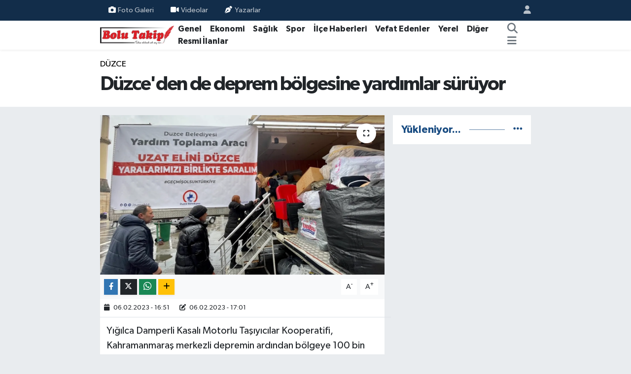

--- FILE ---
content_type: text/html; charset=UTF-8
request_url: https://www.bolutakip.com/duzceden-de-deprem-bolgesine-yardimlar-suruyor
body_size: 17536
content:
<!DOCTYPE html>
<html lang="tr" data-theme="flow">
<head>
<link rel="dns-prefetch" href="//www.bolutakip.com">
<link rel="dns-prefetch" href="//bolutakipcom.teimg.com">
<link rel="dns-prefetch" href="//static.tebilisim.com">
<link rel="dns-prefetch" href="//cdn.p.analitik.bik.gov.tr">
<link rel="dns-prefetch" href="//www.googletagmanager.com">
<link rel="dns-prefetch" href="//www.facebook.com">
<link rel="dns-prefetch" href="//www.twitter.com">
<link rel="dns-prefetch" href="//www.instagram.com">
<link rel="dns-prefetch" href="//x.com">
<link rel="dns-prefetch" href="//api.whatsapp.com">
<link rel="dns-prefetch" href="//www.linkedin.com">
<link rel="dns-prefetch" href="//pinterest.com">
<link rel="dns-prefetch" href="//t.me">
<link rel="dns-prefetch" href="//tebilisim.com">
<link rel="dns-prefetch" href="//facebook.com">
<link rel="dns-prefetch" href="//twitter.com">
<link rel="dns-prefetch" href="//www.google.com">
<link rel="dns-prefetch" href="//cdn.onesignal.com">

    <meta charset="utf-8">
<title>Düzce&#039;den de deprem bölgesine yardımlar sürüyor - Bolu Takip Gazetesi, Bolu haberleri, Bolu, Bolu Gündem, bolu belediyesi, tanju özcan, haber, yerel haber, bolu dağı, zam, asgari</title>
<meta name="keywords" content="deprem, Düzce, yardım, Yığılca">
<link rel="canonical" href="https://www.bolutakip.com/duzceden-de-deprem-bolgesine-yardimlar-suruyor">
<meta name="viewport" content="width=device-width,initial-scale=1">
<meta name="X-UA-Compatible" content="IE=edge">
<meta name="robots" content="max-image-preview:large">
<meta name="theme-color" content="#122d4a">
<meta name="title" content="Düzce&#039;den de deprem bölgesine yardımlar sürüyor">
<meta name="articleSection" content="news">
<meta name="datePublished" content="2023-02-06T16:51:00+03:00">
<meta name="dateModified" content="2023-02-06T17:01:52+03:00">
<meta property="og:site_name" content="Bolu Takip Gazetesi">
<meta property="og:title" content="Düzce&#039;den de deprem bölgesine yardımlar sürüyor">
<meta property="og:description" content="">
<meta property="og:url" content="https://www.bolutakip.com/duzceden-de-deprem-bolgesine-yardimlar-suruyor">
<meta property="og:image" content="https://bolutakipcom.teimg.com/bolutakip-com/uploads/2023/02/duzce-deprem-bolgesine-yardim-ve-destekler-suruyor.webp">
<meta property="og:type" content="article">
<meta property="og:article:published_time" content="2023-02-06T16:51:00+03:00">
<meta property="og:article:modified_time" content="2023-02-06T17:01:52+03:00">
<meta name="twitter:card" content="summary_large_image">
<meta name="twitter:site" content="@takip_bolu">
<meta name="twitter:title" content="Düzce&#039;den de deprem bölgesine yardımlar sürüyor">
<meta name="twitter:description" content="">
<meta name="twitter:image" content="https://bolutakipcom.teimg.com/bolutakip-com/uploads/2023/02/duzce-deprem-bolgesine-yardim-ve-destekler-suruyor.webp">
<meta name="twitter:url" content="https://www.bolutakip.com/duzceden-de-deprem-bolgesine-yardimlar-suruyor">
<link rel="shortcut icon" type="image/x-icon" href="https://bolutakipcom.teimg.com/bolutakip-com/uploads/2023/02/bolutakip-2019-2.png">
<link rel="manifest" href="https://www.bolutakip.com/manifest.json?v=6.6.4" />
<link rel="preload" href="https://static.tebilisim.com/flow/assets/css/font-awesome/fa-solid-900.woff2" as="font" type="font/woff2" crossorigin />
<link rel="preload" href="https://static.tebilisim.com/flow/assets/css/font-awesome/fa-brands-400.woff2" as="font" type="font/woff2" crossorigin />
<link rel="preload" href="https://static.tebilisim.com/flow/vendor/te/fonts/gibson/Gibson-Bold.woff2" as="font" type="font/woff2" crossorigin />
<link rel="preload" href="https://static.tebilisim.com/flow/vendor/te/fonts/gibson/Gibson-BoldItalic.woff2" as="font" type="font/woff2" crossorigin />
<link rel="preload" href="https://static.tebilisim.com/flow/vendor/te/fonts/gibson/Gibson-Italic.woff2" as="font" type="font/woff2" crossorigin />
<link rel="preload" href="https://static.tebilisim.com/flow/vendor/te/fonts/gibson/Gibson-Light.woff2" as="font" type="font/woff2" crossorigin />
<link rel="preload" href="https://static.tebilisim.com/flow/vendor/te/fonts/gibson/Gibson-LightItalic.woff2" as="font" type="font/woff2" crossorigin />
<link rel="preload" href="https://static.tebilisim.com/flow/vendor/te/fonts/gibson/Gibson-SemiBold.woff2" as="font" type="font/woff2" crossorigin />
<link rel="preload" href="https://static.tebilisim.com/flow/vendor/te/fonts/gibson/Gibson-SemiBoldItalic.woff2" as="font" type="font/woff2" crossorigin />
<link rel="preload" href="https://static.tebilisim.com/flow/vendor/te/fonts/gibson/Gibson.woff2" as="font" type="font/woff2" crossorigin />


<link rel="preload" as="style" href="https://static.tebilisim.com/flow/vendor/te/fonts/gibson.css?v=6.6.4">
<link rel="stylesheet" href="https://static.tebilisim.com/flow/vendor/te/fonts/gibson.css?v=6.6.4">

<style>:root {
        --te-link-color: #333;
        --te-link-hover-color: #000;
        --te-font: "Gibson";
        --te-secondary-font: "Gibson";
        --te-h1-font-size: 40px;
        --te-color: #122d4a;
        --te-hover-color: #194c82;
        --mm-ocd-width: 85%!important; /*  Mobil Menü Genişliği */
        --swiper-theme-color: var(--te-color)!important;
        --header-13-color: #ffc107;
    }</style><link rel="preload" as="style" href="https://static.tebilisim.com/flow/assets/vendor/bootstrap/css/bootstrap.min.css?v=6.6.4">
<link rel="stylesheet" href="https://static.tebilisim.com/flow/assets/vendor/bootstrap/css/bootstrap.min.css?v=6.6.4">
<link rel="preload" as="style" href="https://static.tebilisim.com/flow/assets/css/app6.6.4.min.css">
<link rel="stylesheet" href="https://static.tebilisim.com/flow/assets/css/app6.6.4.min.css">



<script type="application/ld+json">{"@context":"https:\/\/schema.org","@type":"WebSite","url":"https:\/\/www.bolutakip.com","potentialAction":{"@type":"SearchAction","target":"https:\/\/www.bolutakip.com\/arama?q={query}","query-input":"required name=query"}}</script>

<script type="application/ld+json">{"@context":"https:\/\/schema.org","@type":"NewsMediaOrganization","url":"https:\/\/www.bolutakip.com","name":"Bolu Takip Gazetesi","logo":"https:\/\/bolutakipcom.teimg.com\/bolutakip-com\/uploads\/2023\/01\/bolutakip-2019.png","sameAs":["https:\/\/www.facebook.com\/Bolu-Takip-Gazetesi-419637981396572","https:\/\/www.twitter.com\/takip_bolu","https:\/\/www.instagram.com\/bolu_takip"]}</script>

<script type="application/ld+json">{"@context":"https:\/\/schema.org","@graph":[{"@type":"SiteNavigationElement","name":"Ana Sayfa","url":"https:\/\/www.bolutakip.com","@id":"https:\/\/www.bolutakip.com"},{"@type":"SiteNavigationElement","name":"Genel","url":"https:\/\/www.bolutakip.com\/haber","@id":"https:\/\/www.bolutakip.com\/haber"},{"@type":"SiteNavigationElement","name":"Spor","url":"https:\/\/www.bolutakip.com\/spor","@id":"https:\/\/www.bolutakip.com\/spor"},{"@type":"SiteNavigationElement","name":"Vefat Edenler","url":"https:\/\/www.bolutakip.com\/vefat-edenler","@id":"https:\/\/www.bolutakip.com\/vefat-edenler"},{"@type":"SiteNavigationElement","name":"\u0130l\u00e7e G\u00fcndemi","url":"https:\/\/www.bolutakip.com\/ilce-gundemi","@id":"https:\/\/www.bolutakip.com\/ilce-gundemi"},{"@type":"SiteNavigationElement","name":"Di\u011fer","url":"https:\/\/www.bolutakip.com\/diger","@id":"https:\/\/www.bolutakip.com\/diger"},{"@type":"SiteNavigationElement","name":"S\u0130YASET","url":"https:\/\/www.bolutakip.com\/siyaset","@id":"https:\/\/www.bolutakip.com\/siyaset"},{"@type":"SiteNavigationElement","name":"SA\u011eLIK","url":"https:\/\/www.bolutakip.com\/saglik","@id":"https:\/\/www.bolutakip.com\/saglik"},{"@type":"SiteNavigationElement","name":"EKONOM\u0130","url":"https:\/\/www.bolutakip.com\/ekonomi","@id":"https:\/\/www.bolutakip.com\/ekonomi"},{"@type":"SiteNavigationElement","name":"YEREL","url":"https:\/\/www.bolutakip.com\/yerel","@id":"https:\/\/www.bolutakip.com\/yerel"},{"@type":"SiteNavigationElement","name":"Genel","url":"https:\/\/www.bolutakip.com\/genel","@id":"https:\/\/www.bolutakip.com\/genel"},{"@type":"SiteNavigationElement","name":"K\u00fclt\u00fcr-sanat","url":"https:\/\/www.bolutakip.com\/kultur-sanat","@id":"https:\/\/www.bolutakip.com\/kultur-sanat"},{"@type":"SiteNavigationElement","name":"Karadeniz B\u00f6lgesi","url":"https:\/\/www.bolutakip.com\/karadeniz","@id":"https:\/\/www.bolutakip.com\/karadeniz"},{"@type":"SiteNavigationElement","name":"RESM\u0130 \u0130LANLAR","url":"https:\/\/www.bolutakip.com\/resmi-ilanlar","@id":"https:\/\/www.bolutakip.com\/resmi-ilanlar"},{"@type":"SiteNavigationElement","name":"Politika","url":"https:\/\/www.bolutakip.com\/politika","@id":"https:\/\/www.bolutakip.com\/politika"},{"@type":"SiteNavigationElement","name":"Asayi\u015f","url":"https:\/\/www.bolutakip.com\/asayis","@id":"https:\/\/www.bolutakip.com\/asayis"},{"@type":"SiteNavigationElement","name":"Bilim ve Teknoloji","url":"https:\/\/www.bolutakip.com\/bilim-ve-teknoloji","@id":"https:\/\/www.bolutakip.com\/bilim-ve-teknoloji"},{"@type":"SiteNavigationElement","name":"\u0130leti\u015fim","url":"https:\/\/www.bolutakip.com\/iletisim","@id":"https:\/\/www.bolutakip.com\/iletisim"},{"@type":"SiteNavigationElement","name":"Gizlilik S\u00f6zle\u015fmesi","url":"https:\/\/www.bolutakip.com\/gizlilik-sozlesmesi","@id":"https:\/\/www.bolutakip.com\/gizlilik-sozlesmesi"},{"@type":"SiteNavigationElement","name":"Yazarlar","url":"https:\/\/www.bolutakip.com\/yazarlar","@id":"https:\/\/www.bolutakip.com\/yazarlar"},{"@type":"SiteNavigationElement","name":"Foto Galeri","url":"https:\/\/www.bolutakip.com\/foto-galeri","@id":"https:\/\/www.bolutakip.com\/foto-galeri"},{"@type":"SiteNavigationElement","name":"Video Galeri","url":"https:\/\/www.bolutakip.com\/video","@id":"https:\/\/www.bolutakip.com\/video"},{"@type":"SiteNavigationElement","name":"Biyografiler","url":"https:\/\/www.bolutakip.com\/biyografi","@id":"https:\/\/www.bolutakip.com\/biyografi"},{"@type":"SiteNavigationElement","name":"Firma Rehberi","url":"https:\/\/www.bolutakip.com\/rehber","@id":"https:\/\/www.bolutakip.com\/rehber"},{"@type":"SiteNavigationElement","name":"Seri \u0130lanlar","url":"https:\/\/www.bolutakip.com\/ilan","@id":"https:\/\/www.bolutakip.com\/ilan"},{"@type":"SiteNavigationElement","name":"Vefatlar","url":"https:\/\/www.bolutakip.com\/vefat","@id":"https:\/\/www.bolutakip.com\/vefat"},{"@type":"SiteNavigationElement","name":"R\u00f6portajlar","url":"https:\/\/www.bolutakip.com\/roportaj","@id":"https:\/\/www.bolutakip.com\/roportaj"},{"@type":"SiteNavigationElement","name":"Anketler","url":"https:\/\/www.bolutakip.com\/anketler","@id":"https:\/\/www.bolutakip.com\/anketler"}]}</script>

<script type="application/ld+json">{"@context":"https:\/\/schema.org","@type":"BreadcrumbList","itemListElement":[{"@type":"ListItem","position":1,"item":{"@type":"Thing","@id":"https:\/\/www.bolutakip.com","name":"Haberler"}}]}</script>
<script type="application/ld+json">{"@context":"https:\/\/schema.org","@type":"NewsArticle","headline":"D\u00fczce'den de deprem b\u00f6lgesine yard\u0131mlar s\u00fcr\u00fcyor","articleSection":"D\u00fczce","dateCreated":"2023-02-06T16:51:00+03:00","datePublished":"2023-02-06T16:51:00+03:00","dateModified":"2023-02-06T17:01:52+03:00","wordCount":151,"genre":"news","mainEntityOfPage":{"@type":"WebPage","@id":"https:\/\/www.bolutakip.com\/duzceden-de-deprem-bolgesine-yardimlar-suruyor"},"articleBody":"<p>Y\u0131\u011f\u0131lca Damperli Kasal\u0131 Motorlu Ta\u015f\u0131y\u0131c\u0131lar Kooperatifi, Kahramanmara\u015f merkezli depremin ard\u0131ndan b\u00f6lgeye 100 bin lira nakdi yard\u0131m g\u00f6nderdi.<\/p>\r\n\r\n<p>Kooperatif Ba\u015fkan\u0131 Bayram Kaptan, yapt\u0131\u011f\u0131 a\u00e7\u0131klamada, depremi D\u00fczce olarak en iyi bilenlerden olduklar\u0131n\u0131 s\u00f6yledi.<\/p>\r\n\r\n<p>B\u00f6lgeye nakdi yard\u0131m\u0131n yan\u0131nda kamyon deste\u011fi vermek istediklerini aktaran Kaptan, \"Allah herkesin yard\u0131mc\u0131s\u0131 olsun. Bizler elimizden geleni yapmaya gayret g\u00f6steriyoruz. Hayat\u0131n\u0131 kaybedenlere Allah'tan rahmet, yaral\u0131lara ise acil \u015fifalar dileriz. Y\u0131\u011f\u0131lca kamyoncular\u0131 olarak devletimizin ve milletimizin yan\u0131nday\u0131z. Elimizden geleni yapmaya haz\u0131r\u0131z.\" dedi.<\/p>\r\n\r\n<p>\u00d6te yandan, Kayna\u015fl\u0131 il\u00e7esinde de kaymakaml\u0131k ve belediye taraf\u0131ndan H\u00fck\u00fcmet Meydan\u0131'na konu\u015fland\u0131r\u0131lan t\u0131rda yard\u0131m malzemeleri toplan\u0131yor.<\/p>\r\n\r\n<p>Kuru g\u0131da, k\u0131yafet ve \u00e7ocuk bezi gibi ihtiya\u00e7 malzemelerinin bulundu\u011fu t\u0131r, ak\u015fam saatlerinde deprem b\u00f6lgesine hareket edecek.<\/p>","inLanguage":"tr-TR","keywords":["deprem","D\u00fczce","yard\u0131m","Y\u0131\u011f\u0131lca"],"image":{"@type":"ImageObject","url":"https:\/\/bolutakipcom.teimg.com\/crop\/1280x720\/bolutakip-com\/uploads\/2023\/02\/duzce-deprem-bolgesine-yardim-ve-destekler-suruyor.webp","width":"1280","height":"720","caption":"D\u00fczce'den de deprem b\u00f6lgesine yard\u0131mlar s\u00fcr\u00fcyor"},"publishingPrinciples":"https:\/\/www.bolutakip.com\/gizlilik-sozlesmesi","isFamilyFriendly":"http:\/\/schema.org\/True","isAccessibleForFree":"http:\/\/schema.org\/True","publisher":{"@type":"Organization","name":"Bolu Takip Gazetesi","image":"https:\/\/bolutakipcom.teimg.com\/bolutakip-com\/uploads\/2023\/01\/bolutakip-2019.png","logo":{"@type":"ImageObject","url":"https:\/\/bolutakipcom.teimg.com\/bolutakip-com\/uploads\/2023\/01\/bolutakip-2019.png","width":"640","height":"375"}},"author":{"@type":"Person","name":"Mehmet Ali Atalay","honorificPrefix":"","jobTitle":"","url":null}}</script>




<script type="4ec7cd60b33652ea0c86e78b-text/javascript">!function(){var t=document.createElement("script");t.setAttribute("src",'https://cdn.p.analitik.bik.gov.tr/tracker'+(typeof Intl!=="undefined"?(typeof (Intl||"").PluralRules!=="undefined"?'1':typeof Promise!=="undefined"?'2':typeof MutationObserver!=='undefined'?'3':'4'):'4')+'.js'),t.setAttribute("data-website-id","da63c1d4-6c50-47da-b9b3-0923a6c35b35"),t.setAttribute("data-host-url",'//da63c1d4-6c50-47da-b9b3-0923a6c35b35.collector.p.analitik.bik.gov.tr'),document.head.appendChild(t)}();</script>
<style>
.mega-menu {z-index: 9999 !important;}
@media screen and (min-width: 1620px) {
    .container {width: 1280px!important; max-width: 1280px!important;}
    #ad_36 {margin-right: 15px !important;}
    #ad_9 {margin-left: 15px !important;}
}

@media screen and (min-width: 1325px) and (max-width: 1620px) {
    .container {width: 1100px!important; max-width: 1100px!important;}
    #ad_36 {margin-right: 100px !important;}
    #ad_9 {margin-left: 100px !important;}
}
@media screen and (min-width: 1295px) and (max-width: 1325px) {
    .container {width: 990px!important; max-width: 990px!important;}
    #ad_36 {margin-right: 165px !important;}
    #ad_9 {margin-left: 165px !important;}
}
@media screen and (min-width: 1200px) and (max-width: 1295px) {
    .container {width: 900px!important; max-width: 900px!important;}
    #ad_36 {margin-right: 210px !important;}
    #ad_9 {margin-left: 210px !important;}

}
</style>



<script async data-cfasync="false"
	src="https://www.googletagmanager.com/gtag/js?id=G-VHEQC7WZBJ"></script>
<script data-cfasync="false">
	window.dataLayer = window.dataLayer || [];
	  function gtag(){dataLayer.push(arguments);}
	  gtag('js', new Date());
	  gtag('config', 'G-VHEQC7WZBJ');
</script>




</head>




<body class="d-flex flex-column min-vh-100">

    
    

    <header class="header-4">
    <div class="top-header d-none d-lg-block">
        <div class="container">
            <div class="d-flex justify-content-between align-items-center">

                <ul  class="top-menu nav small sticky-top">
        <li class="nav-item   ">
        <a href="/foto-galeri" class="nav-link pe-3" target="_self" title="Foto Galeri"><i class="fa fa-camera me-1 text-light mr-1"></i>Foto Galeri</a>
        
    </li>
        <li class="nav-item   ">
        <a href="/videolar" class="nav-link pe-3" target="_self" title="Videolar"><i class="fa fa-video text-white me-1 text-light mr-1"></i>Videolar</a>
        
    </li>
        <li class="nav-item   ">
        <a href="/yazarlar" class="nav-link pe-3" target="_self" title="Yazarlar"><i class="fa fa-pen-nib me-1 text-light mr-1"></i>Yazarlar</a>
        
    </li>
    </ul>


                                <ul class="nav ms-4">
                    <li class="nav-item ms-2"><a class="nav-link pe-0" href="/member/login" title="Üyelik Girişi" target="_blank"><i class="fa fa-user"></i></a></li>
                </ul>
            </div>
        </div>
    </div>
    <nav class="main-menu navbar navbar-expand-lg bg-white shadow-sm py-1">
        <div class="container">
            <div class="d-lg-none">
                <a href="#menu" title="Ana Menü"><i class="fa fa-bars fa-lg"></i></a>
            </div>
            <div>
                                <a class="navbar-brand me-0" href="/" title="Bolu Takip Gazetesi">
                    <img src="https://bolutakipcom.teimg.com/bolutakip-com/uploads/2023/01/bolutakip-2019.png" alt="Bolu Takip Gazetesi" width="150" height="40" class="light-mode img-fluid flow-logo">
<img src="https://bolutakipcom.teimg.com/bolutakip-com/uploads/2023/01/bolutakip-2019.png" alt="Bolu Takip Gazetesi" width="150" height="40" class="dark-mode img-fluid flow-logo d-none">

                </a>
                            </div>
            <div class="d-none d-lg-block">
                <ul  class="nav fw-semibold">
        <li class="nav-item   ">
        <a href="/haber" class="nav-link nav-link text-dark" target="_self" title="Genel">Genel</a>
        
    </li>
        <li class="nav-item   ">
        <a href="/ekonomi" class="nav-link nav-link text-dark" target="_self" title="Ekonomi">Ekonomi</a>
        
    </li>
        <li class="nav-item   ">
        <a href="/siyaset" class="nav-link nav-link text-dark" target="_self" title="Sağlık">Sağlık</a>
        
    </li>
        <li class="nav-item   ">
        <a href="/spor" class="nav-link nav-link text-dark" target="_self" title="Spor">Spor</a>
        
    </li>
        <li class="nav-item   ">
        <a href="/ilce-gundemi" class="nav-link nav-link text-dark" target="_self" title="İlçe Haberleri">İlçe Haberleri</a>
        
    </li>
        <li class="nav-item   ">
        <a href="/vefat-edenler" class="nav-link nav-link text-dark" target="_self" title="Vefat Edenler">Vefat Edenler</a>
        
    </li>
        <li class="nav-item   ">
        <a href="/kocaeli" class="nav-link nav-link text-dark" target="_self" title="Yerel">Yerel</a>
        
    </li>
        <li class="nav-item   ">
        <a href="/diger" class="nav-link nav-link text-dark" target="_self" title="Diğer">Diğer</a>
        
    </li>
        <li class="nav-item   ">
        <a href="/resmi-ilanlar" class="nav-link nav-link text-dark" target="_self" title="Resmi İlanlar">Resmi İlanlar</a>
        
    </li>
    </ul>
<ul  class="nav fw-semibold">
    </ul>

            </div>
            <ul class="navigation-menu nav d-flex align-items-center">
                <li class="nav-item">
                    <a href="/arama" class="nav-link" title="Ara">
                        <i class="fa fa-search fa-lg text-secondary"></i>
                    </a>
                </li>
                
                <li class="nav-item dropdown d-none d-lg-block position-static">
                    <a class="nav-link p-0 ms-2 text-secondary" data-bs-toggle="dropdown" href="#" aria-haspopup="true" aria-expanded="false" title="Ana Menü"><i class="fa fa-bars fa-lg"></i></a>
                    <div class="mega-menu dropdown-menu dropdown-menu-end text-capitalize shadow-lg border-0 rounded-0">

    <div class="row g-3 small p-3">

        
        <div class="col">
        <a href="/haber" class="d-block border-bottom  pb-2 mb-2" target="_self" title="GENEL">GENEL</a>
            <a href="/ekonomi" class="d-block border-bottom  pb-2 mb-2" target="_self" title="EKONOMİ">EKONOMİ</a>
            <a href="/siyaset" class="d-block border-bottom  pb-2 mb-2" target="_self" title="SAĞLIK">SAĞLIK</a>
            <a href="/spor" class="d-block border-bottom  pb-2 mb-2" target="_self" title="SPOR">SPOR</a>
            <a href="/duzce" class="d-block border-bottom  pb-2 mb-2" target="_self" title="BOLU">BOLU</a>
            <a href="/ilce-gundemi" class="d-block border-bottom  pb-2 mb-2" target="_self" title="İLÇE HABERLERİ">İLÇE HABERLERİ</a>
            <a href="/vefat-edenler" class="d-block  pb-2 mb-2" target="_self" title="VEFAT EDENLER">VEFAT EDENLER</a>
        </div><div class="col">
            <a href="/kocaeli" class="d-block border-bottom  pb-2 mb-2" target="_self" title="YEREL">YEREL</a>
            <a href="/diger" class="d-block border-bottom  pb-2 mb-2" target="_self" title="DİĞER">DİĞER</a>
        </div>


    </div>

    <div class="p-3 bg-light">
                <a class="me-3"
            href="https://www.facebook.com/Bolu-Takip-Gazetesi-419637981396572" target="_blank" rel="nofollow noreferrer noopener"><i class="fab fa-facebook me-2 text-navy"></i> Facebook</a>
                        <a class="me-3"
            href="https://www.twitter.com/takip_bolu" target="_blank" rel="nofollow noreferrer noopener"><i class="fab fa-x-twitter "></i> Twitter</a>
                        <a class="me-3"
            href="https://www.instagram.com/bolu_takip" target="_blank" rel="nofollow noreferrer noopener"><i class="fab fa-instagram me-2 text-magenta"></i> Instagram</a>
                                                                    </div>

    <div class="mega-menu-footer p-2 bg-te-color">
        <a class="dropdown-item text-white" href="/kunye" title="Künye / İletişim"><i class="fa fa-id-card me-2"></i> Künye / İletişim</a>
        <a class="dropdown-item text-white" href="/iletisim" title="Bize Ulaşın"><i class="fa fa-envelope me-2"></i> Bize Ulaşın</a>
        <a class="dropdown-item text-white" href="/rss-baglantilari" title="RSS Bağlantıları"><i class="fa fa-rss me-2"></i> RSS Bağlantıları</a>
        <a class="dropdown-item text-white" href="/member/login" title="Üyelik Girişi"><i class="fa fa-user me-2"></i> Üyelik Girişi</a>
    </div>


</div>

                </li>
            </ul>
        </div>
    </nav>
    <ul  class="mobile-categories d-lg-none list-inline bg-white">
        <li class="list-inline-item">
        <a href="/haber" class="text-dark" target="_self" title="Genel">
                Genel
        </a>
    </li>
        <li class="list-inline-item">
        <a href="/ekonomi" class="text-dark" target="_self" title="Ekonomi">
                Ekonomi
        </a>
    </li>
        <li class="list-inline-item">
        <a href="/siyaset" class="text-dark" target="_self" title="Sağlık">
                Sağlık
        </a>
    </li>
        <li class="list-inline-item">
        <a href="/spor" class="text-dark" target="_self" title="Spor">
                Spor
        </a>
    </li>
        <li class="list-inline-item">
        <a href="/ilce-gundemi" class="text-dark" target="_self" title="İlçe Haberleri">
                İlçe Haberleri
        </a>
    </li>
        <li class="list-inline-item">
        <a href="/vefat-edenler" class="text-dark" target="_self" title="Vefat Edenler">
                Vefat Edenler
        </a>
    </li>
        <li class="list-inline-item">
        <a href="/kocaeli" class="text-dark" target="_self" title="Yerel">
                Yerel
        </a>
    </li>
        <li class="list-inline-item">
        <a href="/diger" class="text-dark" target="_self" title="Diğer">
                Diğer
        </a>
    </li>
        <li class="list-inline-item">
        <a href="/resmi-ilanlar" class="text-dark" target="_self" title="Resmi İlanlar">
                Resmi İlanlar
        </a>
    </li>
    </ul>


</header>






<main class="single overflow-hidden" style="min-height: 300px">

            <script type="4ec7cd60b33652ea0c86e78b-text/javascript">
document.addEventListener("DOMContentLoaded", function () {
    if (document.querySelector('.bik-ilan-detay')) {
        document.getElementById('story-line').style.display = 'none';
    }
});
</script>
<section id="story-line" class="d-md-none bg-white" data-widget-unique-key="">
    <script type="4ec7cd60b33652ea0c86e78b-text/javascript">
        var story_items = [{"id":"genel","photo":"https:\/\/bolutakipcom.teimg.com\/crop\/200x200\/bolutakip-com\/uploads\/2026\/01\/baskan-sanayi.png","name":"Genel","items":[{"id":132453,"type":"photo","length":10,"src":"https:\/\/bolutakipcom.teimg.com\/crop\/720x1280\/bolutakip-com\/uploads\/2026\/01\/baskan-sanayi.png","link":"https:\/\/www.bolutakip.com\/baskan-tanju-ozcan-esnafi-buyuk-sanayi-sitesine-zorlamayacagiz","linkText":"Ba\u015fkan Tanju \u00d6zcan: Esnaf\u0131 B\u00fcy\u00fck Sanayi Sitesi\u2019ne Zorlamayaca\u011f\u0131z","time":1768738500},{"id":132452,"type":"photo","length":10,"src":"https:\/\/bolutakipcom.teimg.com\/crop\/720x1280\/bolutakip-com\/uploads\/2026\/01\/caya-uctu.png","link":"https:\/\/www.bolutakip.com\/caya-ucan-otomobildeki-baba-ve-oglu-oldu","linkText":"\u00c7aya u\u00e7an otomobildeki baba ve o\u011flu \u00f6ld\u00fc","time":1768735860},{"id":132451,"type":"photo","length":10,"src":"https:\/\/bolutakipcom.teimg.com\/crop\/720x1280\/bolutakip-com\/uploads\/2026\/01\/kurye-grev.png","link":"https:\/\/www.bolutakip.com\/yemek-siparisleri-iptal-kuryeler-eylemde","linkText":"Yemek sipari\u015fleri iptal, kuryeler eylemde","time":1768732620},{"id":132450,"type":"photo","length":10,"src":"https:\/\/bolutakipcom.teimg.com\/crop\/720x1280\/bolutakip-com\/uploads\/2026\/01\/nesli-tukenen-hayvan.png","link":"https:\/\/www.bolutakip.com\/boluda-nesli-tukenen-hayvan-goruldu","linkText":"Bolu'da nesli t\u00fckenen hayvan g\u00f6r\u00fcld\u00fc","time":1768731600},{"id":132449,"type":"photo","length":10,"src":"https:\/\/bolutakipcom.teimg.com\/crop\/720x1280\/bolutakip-com\/uploads\/2026\/01\/cubuk-golu.png","link":"https:\/\/www.bolutakip.com\/boluda-park-halindeki-aracta-cansiz-bedeni-bulundu","linkText":"Bolu'da park halindeki ara\u00e7ta cans\u0131z bedeni bulundu","time":1768729920},{"id":132448,"type":"photo","length":10,"src":"https:\/\/bolutakipcom.teimg.com\/crop\/720x1280\/bolutakip-com\/uploads\/2026\/01\/bolu-mudurnu-kaza.png","link":"https:\/\/www.bolutakip.com\/boluda-feci-kaza-2-yarali","linkText":"Bolu'da feci kaza, 2 yaral\u0131","time":1768729260},{"id":132447,"type":"photo","length":10,"src":"https:\/\/bolutakipcom.teimg.com\/crop\/720x1280\/bolutakip-com\/uploads\/2026\/01\/o-n-e-c-i-k-a-n-g-o-r-s-e-l-l-e-r-vefat-ilanlari-259.jpg","link":"https:\/\/www.bolutakip.com\/boluda-bugun-vefat-edenler-44","linkText":"Bolu'da bug\u00fcn vefat edenler - 18 Ocak","time":1768728840},{"id":132445,"type":"photo","length":10,"src":"https:\/\/bolutakipcom.teimg.com\/crop\/720x1280\/bolutakip-com\/uploads\/2026\/01\/b-u-l-u-n-d-u.jpg","link":"https:\/\/www.bolutakip.com\/kayip-ilani-verildi-evinde-cansiz-bedeni-bulundu","linkText":"Kay\u0131p ilan\u0131 verildi, evinde cans\u0131z bedeni bulundu","time":1768665960},{"id":132444,"type":"photo","length":10,"src":"https:\/\/bolutakipcom.teimg.com\/crop\/720x1280\/bolutakip-com\/uploads\/2026\/01\/mustafa-yamansdd.jpg","link":"https:\/\/www.bolutakip.com\/mustafa-yaman-guven-tazeledi","linkText":"Mustafa Yaman g\u00fcven tazeledi","time":1768664220},{"id":132443,"type":"photo","length":10,"src":"https:\/\/bolutakipcom.teimg.com\/crop\/720x1280\/bolutakip-com\/uploads\/2026\/01\/bolunun-merak-ettigi-secimin-kazanani-belli-oldu.jpg","link":"https:\/\/www.bolutakip.com\/bolunun-merak-ettigi-secimin-kazanani-belli-oldu","linkText":"Bolu'nun merak etti\u011fi se\u00e7imin kazanan\u0131 belli oldu","time":1768658700}]},{"id":"vefat","photo":"https:\/\/bolutakipcom.teimg.com\/crop\/200x200\/bolutakip-com\/uploads\/2026\/01\/o-n-e-c-i-k-a-n-g-o-r-s-e-l-l-e-r-vefat-ilanlari-259.jpg","name":"Vefat","items":[{"id":132447,"type":"photo","length":10,"src":"https:\/\/bolutakipcom.teimg.com\/crop\/720x1280\/bolutakip-com\/uploads\/2026\/01\/o-n-e-c-i-k-a-n-g-o-r-s-e-l-l-e-r-vefat-ilanlari-259.jpg","link":"https:\/\/www.bolutakip.com\/boluda-bugun-vefat-edenler-44","linkText":"Bolu'da bug\u00fcn vefat edenler - 18 Ocak","time":1768728840}]},{"id":"asayis","photo":"https:\/\/bolutakipcom.teimg.com\/bolutakip-com\/uploads\/2023\/04\/site-logo-860x504.jpg","name":"Asayi\u015f","items":[{"id":132445,"type":"photo","length":10,"src":"https:\/\/bolutakipcom.teimg.com\/crop\/720x1280\/bolutakip-com\/uploads\/2026\/01\/b-u-l-u-n-d-u.jpg","link":"https:\/\/www.bolutakip.com\/kayip-ilani-verildi-evinde-cansiz-bedeni-bulundu","linkText":"Kay\u0131p ilan\u0131 verildi, evinde cans\u0131z bedeni bulundu","time":1768665960}]}]
    </script>
    <div id="stories" class="storiesWrapper p-2"></div>
</section>


    
    <div class="infinite" data-show-advert="1">

    

    <div class="infinite-item d-block" data-id="83375" data-category-id="23" data-reference="TE\Archive\Models\Archive" data-json-url="/service/json/featured-infinite.json">

        

        <div class="news-header py-3 bg-white">
            <div class="container">

                

                <div class="text-center text-lg-start">
                    <a href="https://www.bolutakip.com/duzce" target="_self" title="Düzce" style="color: #000;" class="text-uppercase category">Düzce</a>
                </div>

                <h1 class="h2 fw-bold text-lg-start headline my-2 text-center" itemprop="headline">Düzce&#039;den de deprem bölgesine yardımlar sürüyor</h1>
                
                <h2 class="lead text-center text-lg-start text-dark description" itemprop="description"></h2>
                
            </div>
        </div>


        <div class="container g-0 g-sm-4">

            <div class="news-section overflow-hidden mt-lg-3">
                <div class="row g-3">
                    <div class="col-lg-8">
                        <div class="card border-0 rounded-0 mb-3">

                            <div class="inner">
    <a href="https://bolutakipcom.teimg.com/crop/1280x720/bolutakip-com/uploads/2023/02/duzce-deprem-bolgesine-yardim-ve-destekler-suruyor.webp" class="position-relative d-block" data-fancybox>
                        <div class="zoom-in-out m-3">
            <i class="fa fa-expand" style="font-size: 14px"></i>
        </div>
        <img class="img-fluid" src="https://bolutakipcom.teimg.com/crop/1280x720/bolutakip-com/uploads/2023/02/duzce-deprem-bolgesine-yardim-ve-destekler-suruyor.webp" alt="Düzce&#039;den de deprem bölgesine yardımlar sürüyor" width="860" height="504" loading="eager" fetchpriority="high" decoding="async" style="width:100%; aspect-ratio: 860 / 504;" />
            </a>
</div>





                            <div class="share-area d-flex justify-content-between align-items-center bg-light p-2">

    <div class="mobile-share-button-container mb-2 d-block d-md-none">
    <button class="btn btn-primary btn-sm rounded-0 shadow-sm w-100" onclick="if (!window.__cfRLUnblockHandlers) return false; handleMobileShare(event, 'Düzce\&#039;den de deprem bölgesine yardımlar sürüyor', 'https://www.bolutakip.com/duzceden-de-deprem-bolgesine-yardimlar-suruyor')" title="Paylaş" data-cf-modified-4ec7cd60b33652ea0c86e78b-="">
        <i class="fas fa-share-alt me-2"></i>Paylaş
    </button>
</div>

<div class="social-buttons-new d-none d-md-flex justify-content-between">
    <a href="https://www.facebook.com/sharer/sharer.php?u=https%3A%2F%2Fwww.bolutakip.com%2Fduzceden-de-deprem-bolgesine-yardimlar-suruyor" onclick="if (!window.__cfRLUnblockHandlers) return false; initiateDesktopShare(event, 'facebook')" class="btn btn-primary btn-sm rounded-0 shadow-sm me-1" title="Facebook'ta Paylaş" data-platform="facebook" data-share-url="https://www.bolutakip.com/duzceden-de-deprem-bolgesine-yardimlar-suruyor" data-share-title="Düzce&#039;den de deprem bölgesine yardımlar sürüyor" rel="noreferrer nofollow noopener external" data-cf-modified-4ec7cd60b33652ea0c86e78b-="">
        <i class="fab fa-facebook-f"></i>
    </a>

    <a href="https://x.com/intent/tweet?url=https%3A%2F%2Fwww.bolutakip.com%2Fduzceden-de-deprem-bolgesine-yardimlar-suruyor&text=D%C3%BCzce%27den+de+deprem+b%C3%B6lgesine+yard%C4%B1mlar+s%C3%BCr%C3%BCyor" onclick="if (!window.__cfRLUnblockHandlers) return false; initiateDesktopShare(event, 'twitter')" class="btn btn-dark btn-sm rounded-0 shadow-sm me-1" title="X'de Paylaş" data-platform="twitter" data-share-url="https://www.bolutakip.com/duzceden-de-deprem-bolgesine-yardimlar-suruyor" data-share-title="Düzce&#039;den de deprem bölgesine yardımlar sürüyor" rel="noreferrer nofollow noopener external" data-cf-modified-4ec7cd60b33652ea0c86e78b-="">
        <i class="fab fa-x-twitter text-white"></i>
    </a>

    <a href="https://api.whatsapp.com/send?text=D%C3%BCzce%27den+de+deprem+b%C3%B6lgesine+yard%C4%B1mlar+s%C3%BCr%C3%BCyor+-+https%3A%2F%2Fwww.bolutakip.com%2Fduzceden-de-deprem-bolgesine-yardimlar-suruyor" onclick="if (!window.__cfRLUnblockHandlers) return false; initiateDesktopShare(event, 'whatsapp')" class="btn btn-success btn-sm rounded-0 btn-whatsapp shadow-sm me-1" title="Whatsapp'ta Paylaş" data-platform="whatsapp" data-share-url="https://www.bolutakip.com/duzceden-de-deprem-bolgesine-yardimlar-suruyor" data-share-title="Düzce&#039;den de deprem bölgesine yardımlar sürüyor" rel="noreferrer nofollow noopener external" data-cf-modified-4ec7cd60b33652ea0c86e78b-="">
        <i class="fab fa-whatsapp fa-lg"></i>
    </a>

    <div class="dropdown">
        <button class="dropdownButton btn btn-sm rounded-0 btn-warning border-none shadow-sm me-1" type="button" data-bs-toggle="dropdown" name="socialDropdownButton" title="Daha Fazla">
            <i id="icon" class="fa fa-plus"></i>
        </button>

        <ul class="dropdown-menu dropdown-menu-end border-0 rounded-1 shadow">
            <li>
                <a href="https://www.linkedin.com/sharing/share-offsite/?url=https%3A%2F%2Fwww.bolutakip.com%2Fduzceden-de-deprem-bolgesine-yardimlar-suruyor" class="dropdown-item" onclick="if (!window.__cfRLUnblockHandlers) return false; initiateDesktopShare(event, 'linkedin')" data-platform="linkedin" data-share-url="https://www.bolutakip.com/duzceden-de-deprem-bolgesine-yardimlar-suruyor" data-share-title="Düzce&#039;den de deprem bölgesine yardımlar sürüyor" rel="noreferrer nofollow noopener external" title="Linkedin" data-cf-modified-4ec7cd60b33652ea0c86e78b-="">
                    <i class="fab fa-linkedin text-primary me-2"></i>Linkedin
                </a>
            </li>
            <li>
                <a href="https://pinterest.com/pin/create/button/?url=https%3A%2F%2Fwww.bolutakip.com%2Fduzceden-de-deprem-bolgesine-yardimlar-suruyor&description=D%C3%BCzce%27den+de+deprem+b%C3%B6lgesine+yard%C4%B1mlar+s%C3%BCr%C3%BCyor&media=" class="dropdown-item" onclick="if (!window.__cfRLUnblockHandlers) return false; initiateDesktopShare(event, 'pinterest')" data-platform="pinterest" data-share-url="https://www.bolutakip.com/duzceden-de-deprem-bolgesine-yardimlar-suruyor" data-share-title="Düzce&#039;den de deprem bölgesine yardımlar sürüyor" rel="noreferrer nofollow noopener external" title="Pinterest" data-cf-modified-4ec7cd60b33652ea0c86e78b-="">
                    <i class="fab fa-pinterest text-danger me-2"></i>Pinterest
                </a>
            </li>
            <li>
                <a href="https://t.me/share/url?url=https%3A%2F%2Fwww.bolutakip.com%2Fduzceden-de-deprem-bolgesine-yardimlar-suruyor&text=D%C3%BCzce%27den+de+deprem+b%C3%B6lgesine+yard%C4%B1mlar+s%C3%BCr%C3%BCyor" class="dropdown-item" onclick="if (!window.__cfRLUnblockHandlers) return false; initiateDesktopShare(event, 'telegram')" data-platform="telegram" data-share-url="https://www.bolutakip.com/duzceden-de-deprem-bolgesine-yardimlar-suruyor" data-share-title="Düzce&#039;den de deprem bölgesine yardımlar sürüyor" rel="noreferrer nofollow noopener external" title="Telegram" data-cf-modified-4ec7cd60b33652ea0c86e78b-="">
                    <i class="fab fa-telegram-plane text-primary me-2"></i>Telegram
                </a>
            </li>
            <li class="border-0">
                <a class="dropdown-item" href="javascript:void(0)" onclick="if (!window.__cfRLUnblockHandlers) return false; printContent(event)" title="Yazdır" data-cf-modified-4ec7cd60b33652ea0c86e78b-="">
                    <i class="fas fa-print text-dark me-2"></i>
                    Yazdır
                </a>
            </li>
            <li class="border-0">
                <a class="dropdown-item" href="javascript:void(0)" onclick="if (!window.__cfRLUnblockHandlers) return false; copyURL(event, 'https://www.bolutakip.com/duzceden-de-deprem-bolgesine-yardimlar-suruyor')" rel="noreferrer nofollow noopener external" title="Bağlantıyı Kopyala" data-cf-modified-4ec7cd60b33652ea0c86e78b-="">
                    <i class="fas fa-link text-dark me-2"></i>
                    Kopyala
                </a>
            </li>
        </ul>
    </div>
</div>

<script type="4ec7cd60b33652ea0c86e78b-text/javascript">
    var shareableModelId = 83375;
    var shareableModelClass = 'TE\\Archive\\Models\\Archive';

    function shareCount(id, model, platform, url) {
        fetch("https://www.bolutakip.com/sharecount", {
            method: 'POST',
            headers: {
                'Content-Type': 'application/json',
                'X-CSRF-TOKEN': document.querySelector('meta[name="csrf-token"]')?.getAttribute('content')
            },
            body: JSON.stringify({ id, model, platform, url })
        }).catch(err => console.error('Share count fetch error:', err));
    }

    function goSharePopup(url, title, width = 600, height = 400) {
        const left = (screen.width - width) / 2;
        const top = (screen.height - height) / 2;
        window.open(
            url,
            title,
            `width=${width},height=${height},left=${left},top=${top},resizable=yes,scrollbars=yes`
        );
    }

    async function handleMobileShare(event, title, url) {
        event.preventDefault();

        if (shareableModelId && shareableModelClass) {
            shareCount(shareableModelId, shareableModelClass, 'native_mobile_share', url);
        }

        const isAndroidWebView = navigator.userAgent.includes('Android') && !navigator.share;

        if (isAndroidWebView) {
            window.location.href = 'androidshare://paylas?title=' + encodeURIComponent(title) + '&url=' + encodeURIComponent(url);
            return;
        }

        if (navigator.share) {
            try {
                await navigator.share({ title: title, url: url });
            } catch (error) {
                if (error.name !== 'AbortError') {
                    console.error('Web Share API failed:', error);
                }
            }
        } else {
            alert("Bu cihaz paylaşımı desteklemiyor.");
        }
    }

    function initiateDesktopShare(event, platformOverride = null) {
        event.preventDefault();
        const anchor = event.currentTarget;
        const platform = platformOverride || anchor.dataset.platform;
        const webShareUrl = anchor.href;
        const contentUrl = anchor.dataset.shareUrl || webShareUrl;

        if (shareableModelId && shareableModelClass && platform) {
            shareCount(shareableModelId, shareableModelClass, platform, contentUrl);
        }

        goSharePopup(webShareUrl, platform ? platform.charAt(0).toUpperCase() + platform.slice(1) : "Share");
    }

    function copyURL(event, urlToCopy) {
        event.preventDefault();
        navigator.clipboard.writeText(urlToCopy).then(() => {
            alert('Bağlantı panoya kopyalandı!');
        }).catch(err => {
            console.error('Could not copy text: ', err);
            try {
                const textArea = document.createElement("textarea");
                textArea.value = urlToCopy;
                textArea.style.position = "fixed";
                document.body.appendChild(textArea);
                textArea.focus();
                textArea.select();
                document.execCommand('copy');
                document.body.removeChild(textArea);
                alert('Bağlantı panoya kopyalandı!');
            } catch (fallbackErr) {
                console.error('Fallback copy failed:', fallbackErr);
            }
        });
    }

    function printContent(event) {
        event.preventDefault();

        const triggerElement = event.currentTarget;
        const contextContainer = triggerElement.closest('.infinite-item') || document;

        const header      = contextContainer.querySelector('.post-header');
        const media       = contextContainer.querySelector('.news-section .col-lg-8 .inner, .news-section .col-lg-8 .ratio, .news-section .col-lg-8 iframe');
        const articleBody = contextContainer.querySelector('.article-text');

        if (!header && !media && !articleBody) {
            window.print();
            return;
        }

        let printHtml = '';
        
        if (header) {
            const titleEl = header.querySelector('h1');
            const descEl  = header.querySelector('.description, h2.lead');

            let cleanHeaderHtml = '<div class="printed-header">';
            if (titleEl) cleanHeaderHtml += titleEl.outerHTML;
            if (descEl)  cleanHeaderHtml += descEl.outerHTML;
            cleanHeaderHtml += '</div>';

            printHtml += cleanHeaderHtml;
        }

        if (media) {
            printHtml += media.outerHTML;
        }

        if (articleBody) {
            const articleClone = articleBody.cloneNode(true);
            articleClone.querySelectorAll('.post-flash').forEach(function (el) {
                el.parentNode.removeChild(el);
            });
            printHtml += articleClone.outerHTML;
        }
        const iframe = document.createElement('iframe');
        iframe.style.position = 'fixed';
        iframe.style.right = '0';
        iframe.style.bottom = '0';
        iframe.style.width = '0';
        iframe.style.height = '0';
        iframe.style.border = '0';
        document.body.appendChild(iframe);

        const frameWindow = iframe.contentWindow || iframe;
        const title = document.title || 'Yazdır';
        const headStyles = Array.from(document.querySelectorAll('link[rel="stylesheet"], style'))
            .map(el => el.outerHTML)
            .join('');

        iframe.onload = function () {
            try {
                frameWindow.focus();
                frameWindow.print();
            } finally {
                setTimeout(function () {
                    document.body.removeChild(iframe);
                }, 1000);
            }
        };

        const doc = frameWindow.document;
        doc.open();
        doc.write(`
            <!doctype html>
            <html lang="tr">
                <head>
<link rel="dns-prefetch" href="//www.bolutakip.com">
<link rel="dns-prefetch" href="//bolutakipcom.teimg.com">
<link rel="dns-prefetch" href="//static.tebilisim.com">
<link rel="dns-prefetch" href="//cdn.p.analitik.bik.gov.tr">
<link rel="dns-prefetch" href="//www.googletagmanager.com">
<link rel="dns-prefetch" href="//www.facebook.com">
<link rel="dns-prefetch" href="//www.twitter.com">
<link rel="dns-prefetch" href="//www.instagram.com">
<link rel="dns-prefetch" href="//x.com">
<link rel="dns-prefetch" href="//api.whatsapp.com">
<link rel="dns-prefetch" href="//www.linkedin.com">
<link rel="dns-prefetch" href="//pinterest.com">
<link rel="dns-prefetch" href="//t.me">
<link rel="dns-prefetch" href="//tebilisim.com">
<link rel="dns-prefetch" href="//facebook.com">
<link rel="dns-prefetch" href="//twitter.com">
<link rel="dns-prefetch" href="//www.google.com">
<link rel="dns-prefetch" href="//cdn.onesignal.com">
                    <meta charset="utf-8">
                    <title>${title}</title>
                    ${headStyles}
                    <style>
                        html, body {
                            margin: 0;
                            padding: 0;
                            background: #ffffff;
                        }
                        .printed-article {
                            margin: 0;
                            padding: 20px;
                            box-shadow: none;
                            background: #ffffff;
                        }
                    </style>
                </head>
                <body>
                    <div class="printed-article">
                        ${printHtml}
                    </div>
                </body>
            </html>
        `);
        doc.close();
    }

    var dropdownButton = document.querySelector('.dropdownButton');
    if (dropdownButton) {
        var icon = dropdownButton.querySelector('#icon');
        var parentDropdown = dropdownButton.closest('.dropdown');
        if (parentDropdown && icon) {
            parentDropdown.addEventListener('show.bs.dropdown', function () {
                icon.classList.remove('fa-plus');
                icon.classList.add('fa-minus');
            });
            parentDropdown.addEventListener('hide.bs.dropdown', function () {
                icon.classList.remove('fa-minus');
                icon.classList.add('fa-plus');
            });
        }
    }
</script>

    
        
        <div class="google-news share-are text-end">

            <a href="#" title="Metin boyutunu küçült" class="te-textDown btn btn-sm btn-white rounded-0 me-1">A<sup>-</sup></a>
            <a href="#" title="Metin boyutunu büyüt" class="te-textUp btn btn-sm btn-white rounded-0 me-1">A<sup>+</sup></a>

            
        </div>
        

    
</div>


                            <div class="row small p-2 meta-data border-bottom">
                                <div class="col-sm-12 small text-center text-sm-start">
                                                                        <time class="me-3"><i class="fa fa-calendar me-1"></i> 06.02.2023 - 16:51</time>
                                                                        <time class="me-3"><i class="fa fa-edit me-1"></i> 06.02.2023 - 17:01</time>
                                                                                                                                                                                </div>
                            </div>
                            <div class="article-text container-padding" data-text-id="83375" property="articleBody">
                                
                                <p>Yığılca Damperli Kasalı Motorlu Taşıyıcılar Kooperatifi, Kahramanmaraş merkezli depremin ardından bölgeye 100 bin lira nakdi yardım gönderdi.</p>

<p>Kooperatif Başkanı Bayram Kaptan, yaptığı açıklamada, depremi Düzce olarak en iyi bilenlerden olduklarını söyledi.</p>

<p>Bölgeye nakdi yardımın yanında kamyon desteği vermek istediklerini aktaran Kaptan, "Allah herkesin yardımcısı olsun. Bizler elimizden geleni yapmaya gayret gösteriyoruz. Hayatını kaybedenlere Allah'tan rahmet, yaralılara ise acil şifalar dileriz. Yığılca kamyoncuları olarak devletimizin ve milletimizin yanındayız. Elimizden geleni yapmaya hazırız." dedi.</p>

<p>Öte yandan, Kaynaşlı ilçesinde de kaymakamlık ve belediye tarafından Hükümet Meydanı'na konuşlandırılan tırda yardım malzemeleri toplanıyor.</p>

<p>Kuru gıda, kıyafet ve çocuk bezi gibi ihtiyaç malzemelerinin bulunduğu tır, akşam saatlerinde deprem bölgesine hareket edecek.</p><div class="article-source py-3 small border-top ">
                        <span class="reporter-name"><strong>Muhabir: </strong>Mehmet Ali Atalay</span>
            </div>

                                                                <div id="ad_138_mobile" data-channel="138" data-advert="temedya" data-rotation="120" class="d-flex d-sm-none flex-column align-items-center justify-content-start text-center mx-auto overflow-hidden my-3" data-affix="0" style="width: 300px;height: 50px;" data-width="300" data-height="50"></div>
                            </div>

                                                        <div class="card-footer bg-light border-0">
                                                                <a href="https://www.bolutakip.com/haberleri/deprem" title="deprem" class="btn btn-sm btn-outline-secondary me-1 my-1" rel="nofollow">Deprem</a>
                                                                <a href="https://www.bolutakip.com/haberleri/Duzce" title="Düzce" class="btn btn-sm btn-outline-secondary me-1 my-1" rel="nofollow">Düzce</a>
                                                                <a href="https://www.bolutakip.com/haberleri/yardim" title="yardım" class="btn btn-sm btn-outline-secondary me-1 my-1" rel="nofollow">Yardım</a>
                                                                <a href="https://www.bolutakip.com/haberleri/Yigilca" title="Yığılca" class="btn btn-sm btn-outline-secondary me-1 my-1" rel="nofollow">Yığılca</a>
                                                            </div>
                            
                        </div>

                        <div class="editors-choice my-3">
        <div class="row g-2">
                            <div class="col-12">
                    <a class="d-block bg-te-color p-1" href="/siddetli-deprem" title="ŞİDDETLİ DEPREM" target="_self">
                        <div class="row g-1 align-items-center">
                            <div class="col-5 col-sm-3">
                                <img src="https://bolutakipcom.teimg.com/crop/250x150/bolutakip-com/uploads/2025/08/6871fdc9bf2042513df9e1f7-1.webp" loading="lazy" width="860" height="504"
                                    alt="ŞİDDETLİ DEPREM" class="img-fluid">
                            </div>
                            <div class="col-7 col-sm-9">
                                <div class="post-flash-heading p-2 text-white">
                                    <span class="mini-title d-none d-md-inline">Editörün Seçtiği</span>
                                    <div class="h4 title-3-line mb-0 fw-bold lh-sm">
                                        ŞİDDETLİ DEPREM
                                    </div>
                                </div>
                            </div>
                        </div>
                    </a>
                </div>
                    </div>
    </div>





                        <div class="author-box my-3 p-3 bg-white">
        <div class="d-flex">
            <div class="flex-shrink-0">
                <a href="/muhabir/4/mehmet-ali-atalay" title="Mehmet Ali Atalay">
                    <img class="img-fluid rounded-circle" width="96" height="96"
                        src="[data-uri]" loading="lazy"
                        alt="Mehmet Ali Atalay">
                </a>
            </div>
            <div class="flex-grow-1 align-self-center ms-3">
                <div class="text-dark small text-uppercase">Editör Hakkında</div>
                <div class="h4"><a href="/muhabir/4/mehmet-ali-atalay" title="Mehmet Ali Atalay">Mehmet Ali Atalay</a></div>
                <div class="text-secondary small show-all-text mb-2"></div>

                <div class="social-buttons d-flex justify-content-start">
                                            <a href="/cdn-cgi/l/email-protection#0b666e63666e7f6a67626a7f6a676a723a3f4b6c666a626725686466" class="btn btn-outline-dark btn-sm me-1 rounded-1" title="E-Mail" target="_blank"><i class="fa fa-envelope"></i></a>
                                                                                                                                        </div>

            </div>
        </div>
    </div>





                        <div class="related-news my-3 bg-white p-3">
    <div class="section-title d-flex mb-3 align-items-center">
        <div class="h2 lead flex-shrink-1 text-te-color m-0 text-nowrap fw-bold">Bunlar da ilginizi çekebilir</div>
        <div class="flex-grow-1 title-line ms-3"></div>
    </div>
    <div class="row g-3">
                <div class="col-6 col-lg-4">
            <a href="/duzcede-uyusturucu-operasyonu-1" title="Düzce’de uyuşturucu operasyonu" target="_self">
                <img class="img-fluid" src="https://bolutakipcom.teimg.com/crop/250x150/bolutakip-com/uploads/2026/01/a-w617488-01.jpg" width="860" height="504" alt="Düzce’de uyuşturucu operasyonu"></a>
                <h3 class="h5 mt-1">
                    <a href="/duzcede-uyusturucu-operasyonu-1" title="Düzce’de uyuşturucu operasyonu" target="_self">Düzce’de uyuşturucu operasyonu</a>
                </h3>
            </a>
        </div>
                <div class="col-6 col-lg-4">
            <a href="/duzcede-karslilardan-anlamli-kaz-gecesi" title="Düzce&#039;de Karslılardan anlamlı kaz gecesi" target="_self">
                <img class="img-fluid" src="https://bolutakipcom.teimg.com/crop/250x150/bolutakip-com/uploads/2026/01/aw617814-01-1.jpg" width="860" height="504" alt="Düzce&#039;de Karslılardan anlamlı kaz gecesi"></a>
                <h3 class="h5 mt-1">
                    <a href="/duzcede-karslilardan-anlamli-kaz-gecesi" title="Düzce&#039;de Karslılardan anlamlı kaz gecesi" target="_self">Düzce&#039;de Karslılardan anlamlı kaz gecesi</a>
                </h3>
            </a>
        </div>
                <div class="col-6 col-lg-4">
            <a href="/160-boksor-ringe-cikti-buse-naz-cakiroglu-sporculara-destek-verdi" title="160 boksör ringe çıktı, Buse Naz Çakıroğlu sporculara destek verdi" target="_self">
                <img class="img-fluid" src="https://bolutakipcom.teimg.com/crop/250x150/bolutakip-com/uploads/2026/01/a-w613303-03.jpg" width="860" height="504" alt="160 boksör ringe çıktı, Buse Naz Çakıroğlu sporculara destek verdi"></a>
                <h3 class="h5 mt-1">
                    <a href="/160-boksor-ringe-cikti-buse-naz-cakiroglu-sporculara-destek-verdi" title="160 boksör ringe çıktı, Buse Naz Çakıroğlu sporculara destek verdi" target="_self">160 boksör ringe çıktı, Buse Naz Çakıroğlu sporculara destek verdi</a>
                </h3>
            </a>
        </div>
                <div class="col-6 col-lg-4">
            <a href="/yarali-karacayi-kucaginda-tasidi" title="Yaralı karacayı kucağında taşıdı" target="_self">
                <img class="img-fluid" src="https://bolutakipcom.teimg.com/crop/250x150/bolutakip-com/uploads/2026/01/a-w613355-01.jpg" width="860" height="504" alt="Yaralı karacayı kucağında taşıdı"></a>
                <h3 class="h5 mt-1">
                    <a href="/yarali-karacayi-kucaginda-tasidi" title="Yaralı karacayı kucağında taşıdı" target="_self">Yaralı karacayı kucağında taşıdı</a>
                </h3>
            </a>
        </div>
                <div class="col-6 col-lg-4">
            <a href="/namazla-alay-edilen-sosyal-medya-akimina-cevap-imam-hatipli-ogrencilerden-geldi" title="Namazla alay edilen sosyal medya akımına cevap imam hatipli öğrencilerden geldi" target="_self">
                <img class="img-fluid" src="https://bolutakipcom.teimg.com/crop/250x150/bolutakip-com/uploads/2025/12/a-w607492-01.jpg" width="860" height="504" alt="Namazla alay edilen sosyal medya akımına cevap imam hatipli öğrencilerden geldi"></a>
                <h3 class="h5 mt-1">
                    <a href="/namazla-alay-edilen-sosyal-medya-akimina-cevap-imam-hatipli-ogrencilerden-geldi" title="Namazla alay edilen sosyal medya akımına cevap imam hatipli öğrencilerden geldi" target="_self">Namazla alay edilen sosyal medya akımına cevap imam hatipli öğrencilerden geldi</a>
                </h3>
            </a>
        </div>
                <div class="col-6 col-lg-4">
            <a href="/duzceye-mevsimin-ilk-kari-dustu" title="Düzce’ye mevsimin ilk karı düştü" target="_self">
                <img class="img-fluid" src="https://bolutakipcom.teimg.com/crop/250x150/bolutakip-com/uploads/2025/12/a-w607561-01.jpg" width="860" height="504" alt="Düzce’ye mevsimin ilk karı düştü"></a>
                <h3 class="h5 mt-1">
                    <a href="/duzceye-mevsimin-ilk-kari-dustu" title="Düzce’ye mevsimin ilk karı düştü" target="_self">Düzce’ye mevsimin ilk karı düştü</a>
                </h3>
            </a>
        </div>
            </div>
</div>


                        

                                                    <div id="comments" class="bg-white mb-3 p-3">

    
    <div>
        <div class="section-title d-flex mb-3 align-items-center">
            <div class="h2 lead flex-shrink-1 text-te-color m-0 text-nowrap fw-bold">Yorumlar </div>
            <div class="flex-grow-1 title-line ms-3"></div>
        </div>


        <form method="POST" action="https://www.bolutakip.com/comments/add" accept-charset="UTF-8" id="form_83375"><input name="_token" type="hidden" value="en7a1zSO9Czh6WXH3iCvl2OOqBAsfn0WaSYkTfnO">
        <div id="nova_honeypot_pPcWxFHetFZhssAL_wrap" style="display: none" aria-hidden="true">
        <input id="nova_honeypot_pPcWxFHetFZhssAL"
               name="nova_honeypot_pPcWxFHetFZhssAL"
               type="text"
               value=""
                              autocomplete="nope"
               tabindex="-1">
        <input name="valid_from"
               type="text"
               value="[base64]"
                              autocomplete="off"
               tabindex="-1">
    </div>
        <input name="reference_id" type="hidden" value="83375">
        <input name="reference_type" type="hidden" value="TE\Archive\Models\Archive">
        <input name="parent_id" type="hidden" value="0">


        <div class="form-row">
            <div class="form-group mb-3">
                <textarea class="form-control" rows="3" placeholder="Yorumlarınızı ve düşüncelerinizi bizimle paylaşın" required name="body" cols="50"></textarea>
            </div>
            <div class="form-group mb-3">
                <input class="form-control" placeholder="Adınız soyadınız" required name="name" type="text">
            </div>


            
            <div class="form-group mb-3">
                <button type="submit" class="btn btn-te-color add-comment" data-id="83375" data-reference="TE\Archive\Models\Archive">
                    <span class="spinner-border spinner-border-sm d-none"></span>
                    Gönder
                </button>
            </div>


        </div>

        
        </form>

        <div id="comment-area" class="comment_read_83375" data-post-id="83375" data-model="TE\Archive\Models\Archive" data-action="/comments/list" ></div>

        
    </div>
</div>

                        

                    </div>
                    <div class="col-lg-4">
                        <!-- SECONDARY SIDEBAR -->
                        <!-- LATEST POSTS -->
        <aside class="last-added-sidebar ajax mb-3 bg-white" data-widget-unique-key="son_haberler_2799" data-url="/service/json/latest.json" data-number-display="5">
        <div class="section-title d-flex p-3 align-items-center">
            <h2 class="lead flex-shrink-1 text-te-color m-0 fw-bold">
                <div class="loading">Yükleniyor...</div>
                <div class="title d-none">Son Haberler</div>
            </h2>
            <div class="flex-grow-1 title-line mx-3"></div>
            <div class="flex-shrink-1">
                <a href="https://www.bolutakip.com/sondakika-haberleri" title="Tümü" class="text-te-color"><i
                        class="fa fa-ellipsis-h fa-lg"></i></a>
            </div>
        </div>
        <div class="result overflow-widget" style="max-height: 625px">
        </div>
    </aside>
    
                    </div>
                </div>
            </div>
        </div>

                <a href="" class="d-none pagination__next"></a>
            </div>

</div>


</main>


<footer class="mt-auto">

                    <div id="footer" class="bg-white">
    <div class="container">
        <div class="row py-4 align-items-center">
            <div class="logo-area col-lg-3 mb-4 mb-lg-0 text-center text-lg-start">
                <a href="/" title="Bolu Takip Gazetesi">
                    <img src="https://bolutakipcom.teimg.com/bolutakip-com/uploads/2023/01/bolutakip-2019.png" alt="Bolu Takip Gazetesi" width="150" height="40" class="light-mode img-fluid flow-logo">
<img src="https://bolutakipcom.teimg.com/bolutakip-com/uploads/2023/01/bolutakip-2019.png" alt="Bolu Takip Gazetesi" width="150" height="40" class="dark-mode img-fluid flow-logo d-none">

                </a>
            </div>

            <div class="col-lg-9 social-buttons text-center text-lg-end">
                <a class="btn-outline-primary text-center px-0 btn rounded-circle " rel="nofollow"
    href="https://www.facebook.com/Bolu-Takip-Gazetesi-419637981396572" target="_blank" title="Facebook">
    <i class="fab fa-facebook-f"></i>
</a>
<a class="btn-outline-dark text-center px-0 btn rounded-circle" rel="nofollow" href="https://www.twitter.com/takip_bolu" target="_blank" title="X">
    <i class="fab fa-x-twitter"></i>
</a>
<a class="btn-outline-purple text-center px-0 btn rounded-circle" rel="nofollow"
    href="https://www.instagram.com/bolu_takip" target="_blank" title="Instagram">
    <i class="fab fa-instagram"></i>
</a>

            </div>

        </div>
                <div class="mobile-apps text-center pb-3">
            
        </div>


    </div>
</div>


<div class="copyright py-3 bg-gradient-te">
    <div class="container">
        <div class="row small align-items-center">
            <div class="col-lg-8 d-flex justify-content-evenly justify-content-lg-start align-items-center mb-3 mb-lg-0">
                <div class="footer-rss">
                    <a href="/rss" class="btn btn-light btn-sm me-3 text-nowrap" title="RSS" target="_self"><i class="fa fa-rss text-warning me-1"></i> RSS</a>
                </div>
                <div class="text-white text-center text-lg-start copyright-text">Bolu Takip Gazetesi olarak, haberlerimizin kaynak gösterilmeden yayımlanması yasaktır. Her hakkı saklıdır.</div>
            </div>
            <hr class="d-block d-lg-none">
            <div class="col-lg-4">
                <div class="text-white-50 text-center text-lg-end">
                    Haber Yazılımı: <a href="https://tebilisim.com/haber-yazilimi" target="_blank" class="text-white" title="haber yazılımı, haber sistemi, haber scripti">TE Bilişim</a>
                </div>
            </div>
        </div>
    </div>
</div>


        
    </footer>

    <a href="#" class="go-top mini-title">
        <i class="fa fa-long-arrow-up" aria-hidden="true"></i>
        <div class="text-uppercase">Üst</div>
    </a>

    <style>
        .go-top {
            position: fixed;
            background: var(--te-color);
            right: 1%;
            bottom: -100px;
            color: #fff;
            width: 40px;
            text-align: center;
            margin-left: -20px;
            padding-top: 10px;
            padding-bottom: 15px;
            border-radius: 100px;
            z-index: 50;
            opacity: 0;
            transition: .3s ease all;
        }

        /* Görünür hali */
        .go-top.show {
            opacity: 1;
            bottom: 10%;
        }
    </style>

    <script data-cfasync="false" src="/cdn-cgi/scripts/5c5dd728/cloudflare-static/email-decode.min.js"></script><script type="4ec7cd60b33652ea0c86e78b-text/javascript">
        // Scroll'a göre göster/gizle
    window.addEventListener('scroll', function () {
    const button = document.querySelector('.go-top');
    if (window.scrollY > window.innerHeight) {
        button.classList.add('show');
    } else {
        button.classList.remove('show');
    }
    });

    // Tıklanınca yukarı kaydır
    document.querySelector('.go-top').addEventListener('click', function (e) {
    e.preventDefault();
    window.scrollTo({ top: 0, behavior: 'smooth' });
    });
    </script>

    <nav id="mobile-menu" class="fw-bold">
    <ul>
        <li class="mobile-extra py-3 text-center border-bottom d-flex justify-content-evenly">
            <a href="https://facebook.com/Bolu-Takip-Gazetesi-419637981396572" class="p-1 btn btn-outline-navy text-navy" target="_blank" title="facebook" rel="nofollow noreferrer noopener"><i class="fab fa-facebook-f"></i></a>            <a href="https://twitter.com/takip_bolu" class="p-1 btn btn-outline-dark text-dark" target="_blank" title="twitter" rel="nofollow noreferrer noopener"><i class="fab fa-x-twitter"></i></a>            <a href="https://www.instagram.com/bolu_takip" class="p-1 btn btn-outline-purple text-purple" target="_blank" title="instagram" rel="nofollow noreferrer noopener"><i class="fab fa-instagram"></i></a>                                                                                </li>

        <li class="Selected"><a href="/" title="Ana Sayfa"><i class="fa fa-home me-2 text-te-color"></i>Ana Sayfa</a>
        </li>
        <li><span><i class="fa fa-folder me-2 text-te-color"></i>Kategoriler</span>
            <ul >
        <li>
        <a href="/haber" target="_self" title="Genel" class="">
            <i class="fa fa-angle-right me-2 text-te-color"></i>
            Genel
        </a>
        
    </li>
        <li>
        <a href="/ekonomi" target="_self" title="Ekonomi" class="">
            <i class="fa fa-angle-right me-2 text-te-color"></i>
            Ekonomi
        </a>
        
    </li>
        <li>
        <a href="/siyaset" target="_self" title="Sağlık" class="">
            <i class="fa fa-angle-right me-2 text-te-color"></i>
            Sağlık
        </a>
        
    </li>
        <li>
        <a href="/spor" target="_self" title="Spor" class="">
            <i class="fa fa-angle-right me-2 text-te-color"></i>
            Spor
        </a>
        
    </li>
        <li>
        <a href="/ilce-gundemi" target="_self" title="İlçe Haberleri" class="">
            <i class="fa fa-angle-right me-2 text-te-color"></i>
            İlçe Haberleri
        </a>
        
    </li>
        <li>
        <a href="/vefat-edenler" target="_self" title="Vefat Edenler" class="">
            <i class="fa fa-angle-right me-2 text-te-color"></i>
            Vefat Edenler
        </a>
        
    </li>
        <li>
        <a href="/kocaeli" target="_self" title="Yerel" class="">
            <i class="fa fa-angle-right me-2 text-te-color"></i>
            Yerel
        </a>
        
    </li>
        <li>
        <a href="/diger" target="_self" title="Diğer" class="">
            <i class="fa fa-angle-right me-2 text-te-color"></i>
            Diğer
        </a>
        
    </li>
        <li>
        <a href="/resmi-ilanlar" target="_self" title="Resmi İlanlar" class="">
            <i class="fa fa-angle-right me-2 text-te-color"></i>
            Resmi İlanlar
        </a>
        
    </li>
    </ul>
<ul >
    </ul>

        </li>
                <li><a href="/foto-galeri" title="Foto Galeri"><i class="fa fa-camera me-2 text-te-color"></i> Foto Galeri</a></li>
                        <li><a href="/video" title="Video"><i class="fa fa-video me-2 text-te-color"></i> Video</a></li>
                        <li><a href="/yazarlar"  title="Yazarlar"><i class="fa fa-pen-nib me-2 text-te-color"></i> Yazarlar</a></li>
                        <li><a href="/rehber"  title="Firma Rehberi"><i class="fa fa-store me-2 text-te-color"></i> Firma Rehberi</a></li>
                        <li><a href="/ilan"  title="Seri İlan"><i class="fa fa-bullhorn me-2 text-te-color"></i> Seri İlan</a></li>
                        <li><a href="/roportaj"  title="Röportaj"><i class="fa fa-microphone me-2 text-te-color"></i> Röportaj</a></li>
                        <li><a href="/biyografi"  title="Biyografi"><i class="fa fa-users me-2 text-te-color"></i> Biyografi</a></li>
                        <li><a href="/anketler"  title="Anketler"><i class="fa fa-chart-bar me-2 text-te-color"></i> Anketler</a></li>
        
        <li><a href="/kunye" title="Künye"><i class="fa fa-id-card me-2 text-te-color"></i>Künye</a></li>
        <li><a href="/iletisim" title="İletişim"><i class="fa fa-envelope me-2  text-te-color"></i>İletişim</a></li>
            </ul>
    <a id="menu_close" title="Kapat" class="position-absolute" href="#"><i class="fa fa-times text-secondary"></i></a>
</nav>



    <!-- EXTERNAL LINK MODAL -->
<div class="modal fade" id="external-link" tabindex="-1" aria-labelledby="external-modal" aria-hidden="true" data-url="https://www.bolutakip.com">
    <div class="modal-dialog modal-dialog-centered">
        <div class="modal-content text-center rounded-0">
            <div class="modal-header">
                <img src="https://bolutakipcom.teimg.com/bolutakip-com/uploads/2023/01/bolutakip-2019.png" alt="Bolu Takip Gazetesi" width="70px" height="40" class="light-mode img-fluid flow-logo">
                <a type="button" class="btn-close" data-bs-dismiss="modal" aria-label="Close"></a>
            </div>
            <div class="modal-body">
                <h3 class="modal-title fs-5" id="external-modal">Web sitemizden ayrılıyorsunuz</h3>
                <p class="text-danger external-url"></p>
                <p class="my-3">Bu bağlantı sizi <strong>https://www.bolutakip.com</strong> dışındaki bir siteye yönlendiriyor.</p>
            </div>
            <div class="modal-footer justify-content-center">
                <a class="btn rounded-0 btn-dark" id="stayBtn" data-bs-dismiss="modal">Sayfada Kal</a>
                <a class="btn rounded-0 btn-danger" id="continueBtn" data-bs-dismiss="modal">Devam Et</a>
            </div>
        </div>
    </div>
</div>

<script type="4ec7cd60b33652ea0c86e78b-text/javascript">
// External Link Modal
document.addEventListener('DOMContentLoaded', (event) => {
    const siteUrl = TE.setting.url;
    //const allowedDomain = siteUrl.replace(/(^\w+:|^)\/\//, '').replace(/^www\./, '');
    const thisDomain = siteUrl.replace(/(^\w+:|^)\/\//, '').replace(/^www\./, '');


    const allowedDomains = [thisDomain, 'tebilisim.com', 'teimg.com'];


    const modal = document.getElementById("external-link");
    const stayBtn = document.getElementById("stayBtn");
    const continueBtn = document.getElementById("continueBtn");
    let pendingUrl = '';

    $(document).on('click', '.article-text a', function (e) {
         if ($(this).data('template') === 'theme.flow::views.ajax-template.editors') {
            return;
        }
        const url = new URL(this.href);
        const linkHostname = url.hostname.replace(/^www\./, '');


        const isAllowedDomain = allowedDomains.some(domain => {
            return linkHostname === domain || linkHostname.endsWith(`.${domain}`);
        })

        //if (linkHostname !== allowedDomain) {
        if (!isAllowedDomain) {
            e.preventDefault();
            pendingUrl = this.href;
            document.querySelector('.external-url').innerHTML = this.href;
            var myModal = new bootstrap.Modal(document.getElementById('external-link'));
            myModal.show();
        }
    });

    stayBtn.addEventListener('click', () => {

    });

    continueBtn.addEventListener('click', () => {
        modal.style.display = "none";
        $('.modal-backdrop').remove();
        window.open(pendingUrl, '_blank');
    });
});
</script>


<script type="4ec7cd60b33652ea0c86e78b-text/javascript">
    // Tables include in table - responsive div
    document.addEventListener('DOMContentLoaded', function () {
        const tables = document.querySelectorAll('table');

        tables.forEach(table => {
            const div = document.createElement('div');
            div.classList.add('table-responsive');
            table.parentNode.insertBefore(div, table);
            div.appendChild(table);
        });
    });
</script>


    <link rel="stylesheet" href="https://www.bolutakip.com/vendor/te/plugins/cookie-consent/css/cookie-consent.css?v=1.0.0">
<link rel="stylesheet" href="https://www.bolutakip.com/vendor/te/plugins/advert/css/advert-public.css?v=6.6.4">
<link rel="stylesheet" href="https://www.bolutakip.com/vendor/te/packages/fancybox/jquery.fancybox.min.css?v=6.6.4">
<link rel="preload" as="script" href="https://static.tebilisim.com/flow/assets/vendor/jquery/jquery.min.js?v=6.6.4">
<link rel="preload" as="script" href="https://static.tebilisim.com/flow/assets/js/app6.6.4.min.js?v=6.6.4">

<script type="4ec7cd60b33652ea0c86e78b-text/javascript">
                var TE = TE || {};
                TE = {"setting":{"url":"https:\/\/www.bolutakip.com","theme":"flow","language":"tr","dark_mode":"0","fixed_menu":"1","show_hit":"0","logo":"https:\/\/bolutakipcom.teimg.com\/bolutakip-com\/uploads\/2023\/01\/bolutakip-2019.png","logo_dark":"https:\/\/bolutakipcom.teimg.com\/bolutakip-com\/uploads\/2023\/01\/bolutakip-2019.png","image_alt_tag_as_title":"0","analytic_id":"G-VHEQC7WZBJ"},"routes":[]};
            </script><script type="4ec7cd60b33652ea0c86e78b-text/javascript">
                    TE.routes.hit = "\/bigdata\/hit.json";
                </script><script type="4ec7cd60b33652ea0c86e78b-text/javascript">
            TE.slug = {"reference_id":83375,"reference_type":"TE\\Archive\\Models\\Archive"};
        </script><script src="https://static.tebilisim.com/flow/assets/vendor/jquery/jquery.min.js?v=6.6.4" type="4ec7cd60b33652ea0c86e78b-text/javascript"></script>
<script defer="defer" src="https://static.tebilisim.com/flow/assets/js/app6.6.4.min.js?v=6.6.4" type="4ec7cd60b33652ea0c86e78b-text/javascript"></script>
<script defer="defer" src="https://www.bolutakip.com/vendor/te/plugins/advert/js/advert-public.js?v=6.6.4" type="4ec7cd60b33652ea0c86e78b-text/javascript"></script>
<script src="https://www.bolutakip.com/vendor/te/plugins/cookie-consent/js/cookie-consent.js?v=1.0.0" type="4ec7cd60b33652ea0c86e78b-text/javascript"></script>
<script src="https://www.bolutakip.com/vendor/te/js/hit.js?v=6.6.4" type="4ec7cd60b33652ea0c86e78b-text/javascript"></script>
<script defer="defer" async="async" src="https://www.bolutakip.com/vendor/te/js/member.meta.js?v=6.6.4" type="4ec7cd60b33652ea0c86e78b-text/javascript"></script>
<script defer="defer" async="async" data-cfasync="false" src="https://www.bolutakip.com/vendor/te/js/infinite.js?v=6.6.4"></script>
<script defer="defer" src="https://www.bolutakip.com/vendor/te/js/app_modules/theme-public.js?v=6.6.4" type="4ec7cd60b33652ea0c86e78b-text/javascript"></script>
<script defer="defer" async="async" src="https://www.bolutakip.com/vendor/te/plugins/blog/js/blog-public.js?v=6.6.4" type="4ec7cd60b33652ea0c86e78b-text/javascript"></script>
<script defer="defer" async="async" src="https://www.google.com/recaptcha/api.js" type="4ec7cd60b33652ea0c86e78b-text/javascript"></script>
<script defer="defer" async="async" src="https://www.bolutakip.com/vendor/te/plugins/comments/js/comments.js?v=6.6.4" type="4ec7cd60b33652ea0c86e78b-text/javascript"></script>
<script defer="defer" async="async" src="https://www.bolutakip.com/vendor/te/packages/fancybox/jquery.fancybox.min.js" type="4ec7cd60b33652ea0c86e78b-text/javascript"></script>

<div class="js-cookie-consent cookie-consent" style="background-color: #000 !important; color: #fff !important;">
        <div class="cookie-consent-body container p-0">
            <span class="cookie-consent__message">
                En iyi site deneyimi sağlamak için çerezlerden faydalanıyoruz. Detaylar için lütfen tıklayın.
                            </span>

            <button class="js-cookie-consent-agree cookie-consent__agree" style="background-color: #000 !important; color: #fff !important; border: 1px solid #fff !important;">
                Tamam
            </button>
        </div>
    </div>
    <div data-site-cookie-name="te_cookie_consent"></div>
    <div data-site-cookie-lifetime="7300"></div>
    <div data-site-cookie-domain=".bolutakip.com"></div>
    <div data-site-session-secure=";secure"></div>


<style>.bik-ilan-detay .article-text p {font-size:10pt!important;}</style>


    
<script type="4ec7cd60b33652ea0c86e78b-text/javascript">
(function () {
    const header         = document.querySelector("header");
    const pageHeader     = document.querySelector(".page-header");
    const subCategories  = document.querySelector(".sub-categories");
    const adTop          = document.querySelector("#ad_152");

    let headerHeight = 0;

    if (header) headerHeight += header.offsetHeight;
    if (pageHeader) headerHeight += pageHeader.offsetHeight;
    if (subCategories) headerHeight += subCategories.offsetHeight;
    if (adTop) headerHeight += adTop.offsetHeight + 33;

    const css = `#ad_36, #ad_9 { top: ${headerHeight}px !important; }`;
    const style = document.createElement("style");
    style.id = "adFixEarly";
    style.textContent = css;

    document.head.appendChild(style);
})();
</script>
<div id="ad_36" data-channel="36" data-advert="temedya" data-rotation="120" class="d-none d-sm-flex flex-column align-items-center justify-content-start text-center mx-auto overflow-hidden my-3 overflow-hidden" data-affix="0" style="width: 160px;" data-width="160"></div><div id="ad_9" data-channel="9" data-advert="temedya" data-rotation="120" class="d-none d-sm-flex flex-column align-items-center justify-content-start text-center mx-auto overflow-hidden my-3 overflow-hidden" data-affix="0" style="width: 160px;" data-width="160"></div><script src="https://cdn.onesignal.com/sdks/OneSignalSDK.js" async="async" type="4ec7cd60b33652ea0c86e78b-text/javascript"></script>
    <script type="4ec7cd60b33652ea0c86e78b-text/javascript">
        var OneSignal = window.OneSignal || [];
        OneSignal.push(["init", {
            appId: "00b151bf-7a39-4460-9f11-3be34ee73bf8",
            autoRegister: true,
            setDefaultNotificationUrl: 'https://www.bolutakip.com',
            notifyButton: {
                enable: false
            },
            promptOptions: {
                actionMessage: "Sondakika haberlerimizi anında öğrenebilmek için bildirimleri kabul edin!",
                acceptButtonText: "Abone Ol",
                cancelButtonText: "Belki Sonra",
                autoAcceptTitle: '"İzin ver" butonuna tıklayın',
                exampleNotificationCaption: '(istediğin zaman aboneliğini iptal edebilirsin)'
            }
        }]);
    </script>

    <script type="4ec7cd60b33652ea0c86e78b-text/javascript">
    document.addEventListener('DOMContentLoaded', function() {
        var menuElement = document.querySelector('#mobile-menu');
        var menuTriggers = document.querySelectorAll('a[href="#menu"]'); // Birden fazla tetikleyici iÃ§in
        var menuClose = document.querySelector('#mobile-menu #menu_close');

        var locale = "tr";
        var menuTitle = (locale === 'tr') ? 'MENÜ' : 'MENU';

        if (menuElement && menuTriggers.length > 0 && menuClose) {
            var menu = new MmenuLight(menuElement, 'all');
            var navigator = menu.navigation({
                // selectedClass: 'Selected',
                slidingSubmenus: true,
                // theme: 'dark',
                title: menuTitle
            });
            var drawer = menu.offcanvas({
                position: 'left'
            });

            // Menü aÃ§ma
            menuTriggers.forEach(function(trigger) {
                trigger.addEventListener('click', function(evnt) {
                    evnt.preventDefault();
                    drawer.open();
                });
            });

            // Menü kapama
            menuClose.addEventListener('click', function(event) {
                event.preventDefault();
                drawer.close();
            });
        }
    });
</script>

    <script src="/cdn-cgi/scripts/7d0fa10a/cloudflare-static/rocket-loader.min.js" data-cf-settings="4ec7cd60b33652ea0c86e78b-|49" defer></script><script defer src="https://static.cloudflareinsights.com/beacon.min.js/vcd15cbe7772f49c399c6a5babf22c1241717689176015" integrity="sha512-ZpsOmlRQV6y907TI0dKBHq9Md29nnaEIPlkf84rnaERnq6zvWvPUqr2ft8M1aS28oN72PdrCzSjY4U6VaAw1EQ==" data-cf-beacon='{"version":"2024.11.0","token":"08c702cdbe904bb586546cc5c39977f0","r":1,"server_timing":{"name":{"cfCacheStatus":true,"cfEdge":true,"cfExtPri":true,"cfL4":true,"cfOrigin":true,"cfSpeedBrain":true},"location_startswith":null}}' crossorigin="anonymous"></script>
</body>
</html>



